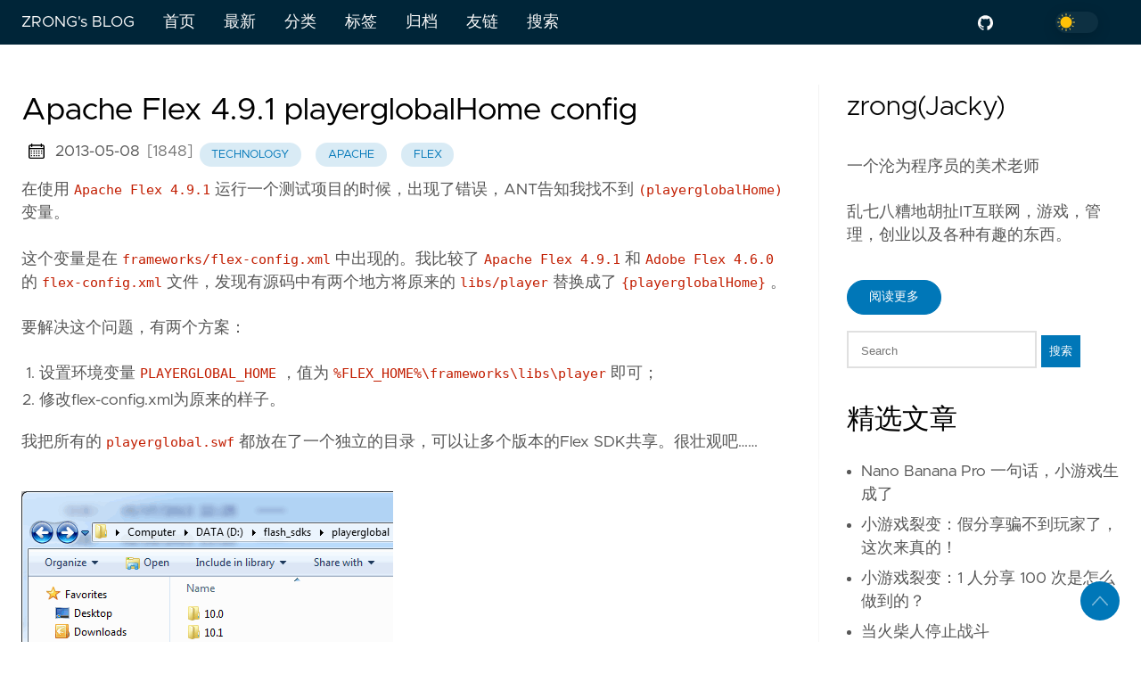

--- FILE ---
content_type: text/html; charset=utf-8
request_url: https://blog.zengrong.net/post/apache-flex-4-9-1-playerglobalhome-config/
body_size: 13941
content:

<!DOCTYPE html>
<html lang="zh-cn" data-figures="" class="page">
  <head>
<title>Apache Flex 4.9.1 playerglobalHome config | ZRONG&#39;s BLOG</title>
<meta charset="utf-8">
<meta name="generator" content="Hugo 0.128.2">
<meta name="viewport" content="width=device-width, initial-scale=1.0, maximum-scale=1.0, user-scalable=no">
<meta http-equiv="X-UA-Compatible" content="IE=edge">
<script async src="https://www.googletagmanager.com/gtag/js?id=UA-178999-6"></script>
<script>
  window.dataLayer = window.dataLayer || [];
  function gtag(){dataLayer.push(arguments);}
  gtag('js', new Date());
  gtag('config', 'UA-178999-6');
</script>
<script>
  var _hmt = _hmt || [];
  (function() {
    var hm = document.createElement("script");
    hm.src = "https://hm.baidu.com/hm.js?dbc80b637f684b05f8467bd3d1a67d1c";
    var s = document.getElementsByTagName("script")[0]; 
    s.parentNode.insertBefore(hm, s);
  })();
</script>
<meta property="og:locale" content="zh-cn" />

<meta property="og:type" content="article">
<meta name="Keywords" content="zrong,blog,管理,flash">
<meta name="description" content="在使用 Apache Flex 4.9.1 运行一个测试项目的时候，出现了错误，ANT告知我找不到 (playerglobalHome) 变量。 这个变量是在 frameworks/flex-config.xml 中出现的。我比较了 Apache Flex 4.9.1 和 Adobe Flex 4.6.0 …">
<meta name="twitter:card" content="summary" />
<meta name="twitter:creator" content="">
<meta name="twitter:title" content="Apache Flex 4.9.1 playerglobalHome config" />
<meta property="og:url" content="https://blog.zengrong.net/post/apache-flex-4-9-1-playerglobalhome-config/" />
<meta property="og:title" content="Apache Flex 4.9.1 playerglobalHome config" />
<meta property="og:description" content="在使用 Apache Flex 4.9.1 运行一个测试项目的时候，出现了错误，ANT告知我找不到 (playerglobalHome) 变量。 这个变量是在 frameworks/flex-config.xml 中出现的。我比较了 Apache Flex 4.9.1 和 Adobe Flex 4.6.0 …" />
<meta property="og:image" content="https://blog.zengrong.net/uploads/2013/05/playerglobalhome.png" />
<link rel="apple-touch-icon" sizes="180x180" href='https://blog.zengrong.net/icons/apple-touch-icon.png'>
<link rel="icon" type="image/png" sizes="32x32" href='https://blog.zengrong.net/icons/favicon-32x32.png'>
<link rel="manifest" href='https://blog.zengrong.net/icons/site.webmanifest'>
<link rel="mask-icon" href='https://blog.zengrong.net/safari-pinned-tab.svg' color="#002538">
<meta name="msapplication-TileColor" content="#002538">
<meta name="theme-color" content="#002538">

<link rel="canonical" href="https://blog.zengrong.net/post/apache-flex-4-9-1-playerglobalhome-config/">

    

    
    

    
    <link rel="preload" href="https://blog.zengrong.net/css/styles.ebefc656b18ac3c98ceb699e91587f01f1262ff1b497517dae878e3a0f5fff75ef3c7b5ec2b6c0ceca8a8b8fd1c69f739e8890282b45a00e89f3df4616f92526.css" integrity = "sha512-6&#43;/GVrGKw8mM62mekVh/AfEmL/G0l1F9roeOOg9f/3XvPHtewrbAzsqKi4/Rxp9znoiQKCtFoA6J899GFvklJg==" as="style" crossorigin="anonymous">
    <link rel="preload" href="https://blog.zengrong.net/js/bundle.js" as="script" integrity="" crossorigin="anonymous">

    
    <link rel="stylesheet" type="text/css" href="https://blog.zengrong.net/css/styles.ebefc656b18ac3c98ceb699e91587f01f1262ff1b497517dae878e3a0f5fff75ef3c7b5ec2b6c0ceca8a8b8fd1c69f739e8890282b45a00e89f3df4616f92526.css" integrity="sha512-6&#43;/GVrGKw8mM62mekVh/AfEmL/G0l1F9roeOOg9f/3XvPHtewrbAzsqKi4/Rxp9znoiQKCtFoA6J899GFvklJg==" crossorigin="anonymous">
    
  </head>
  
  
  
    
  
  <body data-code="7" data-lines="true" id="documentTop">

<header class="nav_header" >
  <nav class="nav">
    <a href='https://blog.zengrong.net/' class="nav_brand nav_item">
        ZRONG&#39;s BLOG
      <div class="nav_close">
        <div>
          <svg class="icon">
  <use xlink:href="#open-menu"></use>
</svg>
          <svg class="icon">
  <use xlink:href="#closeme"></use>
</svg>
        </div>
      </div>
    </a>
    <div class='nav_body nav_body_right'>
      
      
      
        

  <div class="nav_parent">
    <a href="https://zengrong.net" class="nav_item">首页 </a>
  </div>
  <div class="nav_parent">
    <a href="https://blog.zengrong.net/" class="nav_item">最新 </a>
  </div>
  <div class="nav_parent">
    <a href="https://blog.zengrong.net/category/" class="nav_item">分类 </a>
  </div>
  <div class="nav_parent">
    <a href="https://blog.zengrong.net/tag/" class="nav_item">标签 </a>
  </div>
  <div class="nav_parent">
    <a href="https://blog.zengrong.net/archive/" class="nav_item">归档 </a>
  </div>
  <div class="nav_parent">
    <a href="https://blog.zengrong.net/link/" class="nav_item">友链 </a>
  </div>
  <div class="nav_parent">
    <a href="https://blog.zengrong.net/search/" class="nav_item">搜索 </a>
  </div>
      
<div class='follow'>
  <a href="https://github.com/zrong">
    <svg class="icon">
  <use xlink:href="#github"></use>
</svg>
  </a>
  <a href="https://www.zhihu.com/people/zrong">
    <svg class="icon">
  <use xlink:href="#zhihu"></use>
</svg>
  </a>
<div class="color_mode">
  <input type="checkbox" class="color_choice" id="mode">
</div>

</div>

    </div>
  </nav>
</header>

    <main>
  
<div class="grid-inverse wrap content">
  <article class="post_content">
    <h1 class="post_title">Apache Flex 4.9.1 playerglobalHome config</h1><div class="post_meta">
  
    <svg class="icon">
  <use xlink:href="#calendar"></use>
</svg>
    <span class="post_date">
      2013-05-08</span>
  <span class="aid_postid">[1848]</span>
      <a href='https://blog.zengrong.net/category/technology' class="post_tag button button_translucent">technology
      </a>
      <a href='https://blog.zengrong.net/tag/apache' class="post_tag button button_translucent">apache
      </a>
      <a href='https://blog.zengrong.net/tag/flex' class="post_tag button button_translucent">flex
      </a>
</div>

    
    <aid-pageview class="post_meta" 
  uri="1848" 
  fmt-hit-num="%s 次阅读">
</aid-pageview>
    
    
    <p>在使用 <code>Apache Flex 4.9.1</code> 运行一个测试项目的时候，出现了错误，ANT告知我找不到 <code>(playerglobalHome)</code> 变量。</p>
<p>这个变量是在 <code>frameworks/flex-config.xml</code> 中出现的。我比较了 <code>Apache Flex 4.9.1</code> 和 <code>Adobe Flex 4.6.0</code> 的 <code>flex-config.xml</code> 文件，发现有源码中有两个地方将原来的 <code>libs/player</code> 替换成了 <code>{playerglobalHome}</code> 。</p>
<p>要解决这个问题，有两个方案：</p>
<ol>
<li>设置环境变量 <code>PLAYERGLOBAL_HOME</code> ，值为 <code>%FLEX_HOME%\frameworks\libs\player</code> 即可；</li>
<li>修改flex-config.xml为原来的样子。</li>
</ol>
<p>我把所有的 <code>playerglobal.swf</code> 都放在了一个独立的目录，可以让多个版本的Flex SDK共享。很壮观吧……</p>
<p><img src="/uploads/2013/05/playerglobalhome.png" alt="playerglobalhome"></p>
<p>参考文章：</p>
<ul>
<li><a href="http://mail-archives.apache.org/mod_mbox/incubator-flex-dev/201205.mbox/%3C66E38C42347D6446BF7FCB22C3D3878072C4B06A5B@ECCR06PUBLIC.exchange.local%3E">http://mail-archives.apache.org/mod_mbox/incubator-flex-dev/201205.mbox/%3C66E38C42347D6446BF7FCB22C3D3878072C4B06A5B@ECCR06PUBLIC.exchange.local%3E</a></li>
<li><a href="http://www.k-zone.cn/zblog/post/installer-apache-flex.html">配置Apache Flex SDK 4.9.0（包括：手动方式和自动方式）</a></li>
<li><a href="http://bugs.powerflasher.com/jira/browse/FDT-2877">Integrating Apache Flex 4.8.0 fails</a></li>
</ul>

    <div class="post_copyright">
    <ul>
        <li><strong>文章ID：</strong>1848</li>
        <li><strong>原文作者：</strong><a rel="author" href="https://blog.zengrong.net/">zrong</a></li>
        <li style="word-break:break-all"><strong>原文链接：</strong><a href="https://blog.zengrong.net/post/apache-flex-4-9-1-playerglobalhome-config/">https://blog.zengrong.net/post/apache-flex-4-9-1-playerglobalhome-config/</a></li>
        <li><strong>版权声明：</strong>本作品采用 <a rel="license" href="https://creativecommons.org/licenses/by-nc-sa/4.0/deed.zh">署名-非商业性使用-相同方式共享 4.0 国际 (CC BY-NC-SA 4.0)</a> 进行许可，非商业转载请注明出处（原文作者，原文链接），商业转载请联系作者获得授权。</li>
    </ul>
</div>
    
    
      


<aid-messageboard uri="1848" page-title="Apache Flex 4.9.1 playerglobalHome config"></aid-messageboard>

    
  </article>
<aside class="sidebar">
  <section class="sidebar_inner">
    
      <h2>zrong(Jacky)</h2>
      <div>
        <p>一个沦为程序员的美术老师</p>
        <p>乱七八糟地胡扯IT互联网，游戏，管理，创业以及各种有趣的东西。</p>
      </div>
      <a href='https://zengrong.net/about/' class="button mt-1" role="button">阅读更多</a>
    <form id="search" class="mt-4" action="//www.google.com/search" method="get" accept-charset="utf-8" target="_blank" _lpchecked="1">
  
  <input type="text" name="q" maxlength="20" placeholder="Search">
  <input type="hidden" name="sitesearch" value="https://blog.zengrong.net/">
  <button type="submit">搜索</button>
</form>
    <h2 class="mt-4">精选文章</h2>
    <ul>
      <li>
        <a href="https://blog.zengrong.net/post/nano-banana-pro-minigame/" class="nav-link">Nano Banana Pro 一句话，小游戏生成了</a>
      </li>
      <li>
        <a href="https://blog.zengrong.net/post/weixin-share-true/" class="nav-link">小游戏裂变：假分享骗不到玩家了，这次来真的！</a>
      </li>
      <li>
        <a href="https://blog.zengrong.net/post/minigame-auto-share/" class="nav-link">小游戏裂变：1 人分享 100 次是怎么做到的？</a>
      </li>
      <li>
        <a href="https://blog.zengrong.net/post/xiaoxiao-fought/" class="nav-link">当火柴人停止战斗</a>
      </li>
      <li>
        <a href="https://blog.zengrong.net/post/how-to-video-games-make-money-1/" class="nav-link">电子游戏是怎么挣钱的？史前时代</a>
      </li>
      <li>
        <a href="https://blog.zengrong.net/post/2024-guangzhou-douyin-microgame/" class="nav-link">游无界创未来：2024(广州)巨量引擎抖音小游戏行业峰会</a>
      </li>
      <li>
        <a href="https://blog.zengrong.net/post/game-setup-2d-or-3d/" class="nav-link">休闲游戏立项：2D还是3D</a>
      </li>
      <li>
        <a href="https://blog.zengrong.net/post/remove-unity-logo-in-minigame/" class="nav-link">去掉微信小游戏启动界面中 Unity Logo</a>
      </li>
    </ul>
    <h2 class="mt-4">最新文章</h2>
    <ul class="flex-column">
      <li>
        <a href="https://blog.zengrong.net/post/nano-banana-pro-minigame/" class="nav-link">Nano Banana Pro 一句话，小游戏生成了</a>
      </li>
      <li>
        <a href="https://blog.zengrong.net/post/weixin-share-true/" class="nav-link">小游戏裂变：假分享骗不到玩家了，这次来真的！</a>
      </li>
      <li>
        <a href="https://blog.zengrong.net/post/minigame-auto-share/" class="nav-link">小游戏裂变：1 人分享 100 次是怎么做到的？</a>
      </li>
      <li>
        <a href="https://blog.zengrong.net/post/xiaoxiao-fought/" class="nav-link">当火柴人停止战斗</a>
      </li>
      <li>
        <a href="https://blog.zengrong.net/post/how-to-video-games-make-money-1/" class="nav-link">电子游戏是怎么挣钱的？史前时代</a>
      </li>
      <li>
        <a href="https://blog.zengrong.net/post/2024-guangzhou-douyin-microgame/" class="nav-link">游无界创未来：2024(广州)巨量引擎抖音小游戏行业峰会</a>
      </li>
      <li>
        <a href="https://blog.zengrong.net/post/game-setup-2d-or-3d/" class="nav-link">休闲游戏立项：2D还是3D</a>
      </li>
      <li>
        <a href="https://blog.zengrong.net/post/remove-unity-logo-in-minigame/" class="nav-link">去掉微信小游戏启动界面中 Unity Logo</a>
      </li>
    </ul>
    <div>
      <h2 class="mt-4 taxonomy" id="category-section">分类</h2>
      <nav class="tags_nav">
        <a href='https://blog.zengrong.net/category/technology/' class="post_tag button button_translucent">
          TECHNOLOGY
          <span class="button_tally">564</span>
        </a>
        
        <a href='https://blog.zengrong.net/category/impressions/' class="post_tag button button_translucent">
          IMPRESSIONS
          <span class="button_tally">168</span>
        </a>
        
        <a href='https://blog.zengrong.net/category/others/' class="post_tag button button_translucent">
          OTHERS
          <span class="button_tally">85</span>
        </a>
        
        <a href='https://blog.zengrong.net/category/news/' class="post_tag button button_translucent">
          NEWS
          <span class="button_tally">63</span>
        </a>
        
        <a href='https://blog.zengrong.net/category/use/' class="post_tag button button_translucent">
          USE
          <span class="button_tally">60</span>
        </a>
        
        <a href='https://blog.zengrong.net/category/web/' class="post_tag button button_translucent">
          WEB
          <span class="button_tally">43</span>
        </a>
        
        <a href='https://blog.zengrong.net/category/tutorial/' class="post_tag button button_translucent">
          TUTORIAL
          <span class="button_tally">33</span>
        </a>
        
        <a href='https://blog.zengrong.net/category/design/' class="post_tag button button_translucent">
          DESIGN
          <span class="button_tally">5</span>
        </a>
        
        
      </nav>
    </div>
    <div>
      <h2 class="mt-4 taxonomy" id="tag-section">标签</h2>
      <nav class="tags_nav">
        <a href='https://blog.zengrong.net/tag/as3/' class="post_tag button button_translucent">
          AS3
          <span class="button_tally">94</span>
        </a>
        
        <a href='https://blog.zengrong.net/tag/air/' class="post_tag button button_translucent">
          AIR
          <span class="button_tally">80</span>
        </a>
        
        <a href='https://blog.zengrong.net/tag/python/' class="post_tag button button_translucent">
          PYTHON
          <span class="button_tally">73</span>
        </a>
        
        <a href='https://blog.zengrong.net/tag/flash/' class="post_tag button button_translucent">
          FLASH
          <span class="button_tally">66</span>
        </a>
        
        <a href='https://blog.zengrong.net/tag/flex/' class="post_tag button button_translucent">
          FLEX
          <span class="button_tally">64</span>
        </a>
        
        <a href='https://blog.zengrong.net/tag/linux/' class="post_tag button button_translucent">
          LINUX
          <span class="button_tally">63</span>
        </a>
        
        <a href='https://blog.zengrong.net/tag/reading/' class="post_tag button button_translucent">
          READING
          <span class="button_tally">59</span>
        </a>
        
        <a href='https://blog.zengrong.net/tag/gamenote/' class="post_tag button button_translucent">
          GAMENOTE
          <span class="button_tally">50</span>
        </a>
        
        <a href='https://blog.zengrong.net/tag/cocos2d-x/' class="post_tag button button_translucent">
          COCOS2D-X
          <span class="button_tally">48</span>
        </a>
        
        <a href='https://blog.zengrong.net/tag/flashplayer/' class="post_tag button button_translucent">
          FLASHPLAYER
          <span class="button_tally">43</span>
        </a>
        
        <a href='https://blog.zengrong.net/tag/actionscript/' class="post_tag button button_translucent">
          ACTIONSCRIPT
          <span class="button_tally">42</span>
        </a>
        
        <a href='https://blog.zengrong.net/tag/cpp/' class="post_tag button button_translucent">
          CPP
          <span class="button_tally">38</span>
        </a>
        
        <a href='https://blog.zengrong.net/tag/management/' class="post_tag button button_translucent">
          MANAGEMENT
          <span class="button_tally">37</span>
        </a>
        
        <a href='https://blog.zengrong.net/tag/android/' class="post_tag button button_translucent">
          ANDROID
          <span class="button_tally">35</span>
        </a>
        
        <a href='https://blog.zengrong.net/tag/study/' class="post_tag button button_translucent">
          STUDY
          <span class="button_tally">35</span>
        </a>
        
        <a href='https://blog.zengrong.net/tag/game/' class="post_tag button button_translucent">
          GAME
          <span class="button_tally">28</span>
        </a>
        
        <a href='https://blog.zengrong.net/tag/fromto/' class="post_tag button button_translucent">
          FROMTO
          <span class="button_tally">27</span>
        </a>
        
        <a href='https://blog.zengrong.net/tag/sagiteam/' class="post_tag button button_translucent">
          SAGITEAM
          <span class="button_tally">27</span>
        </a>
        
        <a href='https://blog.zengrong.net/tag/adobe/' class="post_tag button button_translucent">
          ADOBE
          <span class="button_tally">26</span>
        </a>
        
        <a href='https://blog.zengrong.net/tag/lua/' class="post_tag button button_translucent">
          LUA
          <span class="button_tally">26</span>
        </a>
        
        <a href='https://blog.zengrong.net/tag/readingnote/' class="post_tag button button_translucent">
          READINGNOTE
          <span class="button_tally">26</span>
        </a>
        
        <a href='https://blog.zengrong.net/tag/server/' class="post_tag button button_translucent">
          SERVER
          <span class="button_tally">26</span>
        </a>
        
        <a href='https://blog.zengrong.net/tag/wordpress/' class="post_tag button button_translucent">
          WORDPRESS
          <span class="button_tally">24</span>
        </a>
        
        <a href='https://blog.zengrong.net/tag/flashbuilder/' class="post_tag button button_translucent">
          FLASHBUILDER
          <span class="button_tally">23</span>
        </a>
        
        <a href='https://blog.zengrong.net/tag/flask/' class="post_tag button button_translucent">
          FLASK
          <span class="button_tally">22</span>
        </a>
        
        <a href='https://blog.zengrong.net/tag/git/' class="post_tag button button_translucent">
          GIT
          <span class="button_tally">22</span>
        </a>
        
        <a href='https://blog.zengrong.net/tag/fms/' class="post_tag button button_translucent">
          FMS
          <span class="button_tally">21</span>
        </a>
        
        <a href='https://blog.zengrong.net/tag/ios/' class="post_tag button button_translucent">
          IOS
          <span class="button_tally">20</span>
        </a>
        
        <a href='https://blog.zengrong.net/tag/cygwin/' class="post_tag button button_translucent">
          CYGWIN
          <span class="button_tally">18</span>
        </a>
        
        <a href='https://blog.zengrong.net/tag/java/' class="post_tag button button_translucent">
          JAVA
          <span class="button_tally">18</span>
        </a>
        
        <a href='https://blog.zengrong.net/tag/spritesheet/' class="post_tag button button_translucent">
          SPRITESHEET
          <span class="button_tally">18</span>
        </a>
        
        <a href='https://blog.zengrong.net/tag/bitmapdata/' class="post_tag button button_translucent">
          BITMAPDATA
          <span class="button_tally">17</span>
        </a>
        
        <a href='https://blog.zengrong.net/tag/life/' class="post_tag button button_translucent">
          LIFE
          <span class="button_tally">17</span>
        </a>
        
        <a href='https://blog.zengrong.net/tag/software/' class="post_tag button button_translucent">
          SOFTWARE
          <span class="button_tally">17</span>
        </a>
        
        <a href='https://blog.zengrong.net/tag/vim/' class="post_tag button button_translucent">
          VIM
          <span class="button_tally">17</span>
        </a>
        
        <a href='https://blog.zengrong.net/tag/google/' class="post_tag button button_translucent">
          GOOGLE
          <span class="button_tally">16</span>
        </a>
        
        <a href='https://blog.zengrong.net/tag/php/' class="post_tag button button_translucent">
          PHP
          <span class="button_tally">15</span>
        </a>
        
        <a href='https://blog.zengrong.net/tag/ubuntu/' class="post_tag button button_translucent">
          UBUNTU
          <span class="button_tally">15</span>
        </a>
        
        <a href='https://blog.zengrong.net/tag/choice/' class="post_tag button button_translucent">
          CHOICE
          <span class="button_tally">14</span>
        </a>
        
        <a href='https://blog.zengrong.net/tag/mobile/' class="post_tag button button_translucent">
          MOBILE
          <span class="button_tally">14</span>
        </a>
        
        
        <br>
        <div class="post_tags_toggle button">所有标签</div>
        <div class="post_tags">
          <div class="tags_list">
            
            <a href='https://blog.zengrong.net/tag/3d/' class=" post_tag button button_translucent" data-position=11>3D<span class="button_tally">11</span>
            </a>
            
            
            <a href='https://blog.zengrong.net/tag/aac/' class=" post_tag button button_translucent" data-position=1>AAC<span class="button_tally">1</span>
            </a>
            
            
            <a href='https://blog.zengrong.net/tag/actionscript/' class=" post_tag button button_translucent" data-position=42>ACTIONSCRIPT<span class="button_tally">42</span>
            </a>
            
            
            <a href='https://blog.zengrong.net/tag/ad/' class=" post_tag button button_translucent" data-position=11>AD<span class="button_tally">11</span>
            </a>
            
            
            <a href='https://blog.zengrong.net/tag/adobe/' class=" post_tag button button_translucent" data-position=26>ADOBE<span class="button_tally">26</span>
            </a>
            
            
            <a href='https://blog.zengrong.net/tag/adobebug/' class=" post_tag button button_translucent" data-position=7>ADOBEBUG<span class="button_tally">7</span>
            </a>
            
            
            <a href='https://blog.zengrong.net/tag/adsl/' class=" post_tag button button_translucent" data-position=1>ADSL<span class="button_tally">1</span>
            </a>
            
            
            <a href='https://blog.zengrong.net/tag/ai/' class=" post_tag button button_translucent" data-position=6>AI<span class="button_tally">6</span>
            </a>
            
            
            <a href='https://blog.zengrong.net/tag/aicourse/' class=" post_tag button button_translucent" data-position=1>AICOURSE<span class="button_tally">1</span>
            </a>
            
            
            <a href='https://blog.zengrong.net/tag/air/' class=" post_tag button button_translucent" data-position=80>AIR<span class="button_tally">80</span>
            </a>
            
            
            <a href='https://blog.zengrong.net/tag/amd/' class=" post_tag button button_translucent" data-position=1>AMD<span class="button_tally">1</span>
            </a>
            
            
            <a href='https://blog.zengrong.net/tag/android/' class=" post_tag button button_translucent" data-position=35>ANDROID<span class="button_tally">35</span>
            </a>
            
            
            <a href='https://blog.zengrong.net/tag/ane/' class=" post_tag button button_translucent" data-position=12>ANE<span class="button_tally">12</span>
            </a>
            
            
            <a href='https://blog.zengrong.net/tag/ant/' class=" post_tag button button_translucent" data-position=6>ANT<span class="button_tally">6</span>
            </a>
            
            
            <a href='https://blog.zengrong.net/tag/antivirus/' class=" post_tag button button_translucent" data-position=1>ANTIVIRUS<span class="button_tally">1</span>
            </a>
            
            
            <a href='https://blog.zengrong.net/tag/apache/' class=" post_tag button button_translucent" data-position=7>APACHE<span class="button_tally">7</span>
            </a>
            
            
            <a href='https://blog.zengrong.net/tag/api/' class=" post_tag button button_translucent" data-position=1>API<span class="button_tally">1</span>
            </a>
            
            
            <a href='https://blog.zengrong.net/tag/arch/' class=" post_tag button button_translucent" data-position=1>ARCH<span class="button_tally">1</span>
            </a>
            
            
            <a href='https://blog.zengrong.net/tag/as2/' class=" post_tag button button_translucent" data-position=6>AS2<span class="button_tally">6</span>
            </a>
            
            
            <a href='https://blog.zengrong.net/tag/as3/' class=" post_tag button button_translucent" data-position=94>AS3<span class="button_tally">94</span>
            </a>
            
            
            <a href='https://blog.zengrong.net/tag/asdoc/' class=" post_tag button button_translucent" data-position=3>ASDOC<span class="button_tally">3</span>
            </a>
            
            
            <a href='https://blog.zengrong.net/tag/asp/' class=" post_tag button button_translucent" data-position=1>ASP<span class="button_tally">1</span>
            </a>
            
            
            <a href='https://blog.zengrong.net/tag/aspnet/' class=" post_tag button button_translucent" data-position=4>ASPNET<span class="button_tally">4</span>
            </a>
            
            
            <a href='https://blog.zengrong.net/tag/attribution/' class=" post_tag button button_translucent" data-position=5>ATTRIBUTION<span class="button_tally">5</span>
            </a>
            
            
            <a href='https://blog.zengrong.net/tag/authorware/' class=" post_tag button button_translucent" data-position=1>AUTHORWARE<span class="button_tally">1</span>
            </a>
            
            
            <a href='https://blog.zengrong.net/tag/bash/' class=" post_tag button button_translucent" data-position=13>BASH<span class="button_tally">13</span>
            </a>
            
            
            <a href='https://blog.zengrong.net/tag/bbpress/' class=" post_tag button button_translucent" data-position=1>BBPRESS<span class="button_tally">1</span>
            </a>
            
            
            <a href='https://blog.zengrong.net/tag/benq/' class=" post_tag button button_translucent" data-position=1>BENQ<span class="button_tally">1</span>
            </a>
            
            
            <a href='https://blog.zengrong.net/tag/bi/' class=" post_tag button button_translucent" data-position=3>BI<span class="button_tally">3</span>
            </a>
            
            
            <a href='https://blog.zengrong.net/tag/bitandbyte/' class=" post_tag button button_translucent" data-position=1>BITANDBYTE<span class="button_tally">1</span>
            </a>
            
            
            <a href='https://blog.zengrong.net/tag/bitmapdata/' class=" post_tag button button_translucent" data-position=17>BITMAPDATA<span class="button_tally">17</span>
            </a>
            
            
            <a href='https://blog.zengrong.net/tag/bluetooth/' class=" post_tag button button_translucent" data-position=2>BLUETOOTH<span class="button_tally">2</span>
            </a>
            
            
            <a href='https://blog.zengrong.net/tag/book/' class=" post_tag button button_translucent" data-position=4>BOOK<span class="button_tally">4</span>
            </a>
            
            
            <a href='https://blog.zengrong.net/tag/box2d/' class=" post_tag button button_translucent" data-position=1>BOX2D<span class="button_tally">1</span>
            </a>
            
            
            <a href='https://blog.zengrong.net/tag/browser/' class=" post_tag button button_translucent" data-position=3>BROWSER<span class="button_tally">3</span>
            </a>
            
            
            <a href='https://blog.zengrong.net/tag/build-bi/' class=" post_tag button button_translucent" data-position=3>BUILD-BI<span class="button_tally">3</span>
            </a>
            
            
            <a href='https://blog.zengrong.net/tag/byewindows/' class=" post_tag button button_translucent" data-position=6>BYEWINDOWS<span class="button_tally">6</span>
            </a>
            
            
            <a href='https://blog.zengrong.net/tag/c/' class=" post_tag button button_translucent" data-position=5>C<span class="button_tally">5</span>
            </a>
            
            
            <a href='https://blog.zengrong.net/tag/camera/' class=" post_tag button button_translucent" data-position=3>CAMERA<span class="button_tally">3</span>
            </a>
            
            
            <a href='https://blog.zengrong.net/tag/capture/' class=" post_tag button button_translucent" data-position=2>CAPTURE<span class="button_tally">2</span>
            </a>
            
            
            <a href='https://blog.zengrong.net/tag/centos/' class=" post_tag button button_translucent" data-position=7>CENTOS<span class="button_tally">7</span>
            </a>
            
            
            <a href='https://blog.zengrong.net/tag/character-set/' class=" post_tag button button_translucent" data-position=1>CHARACTER-SET<span class="button_tally">1</span>
            </a>
            
            
            <a href='https://blog.zengrong.net/tag/chatgpt/' class=" post_tag button button_translucent" data-position=2>CHATGPT<span class="button_tally">2</span>
            </a>
            
            
            <a href='https://blog.zengrong.net/tag/chinajoy/' class=" post_tag button button_translucent" data-position=5>CHINAJOY<span class="button_tally">5</span>
            </a>
            
            
            <a href='https://blog.zengrong.net/tag/choice/' class=" post_tag button button_translucent" data-position=14>CHOICE<span class="button_tally">14</span>
            </a>
            
            
            <a href='https://blog.zengrong.net/tag/chongrenxindu/' class=" post_tag button button_translucent" data-position=2>CHONGRENXINDU<span class="button_tally">2</span>
            </a>
            
            
            <a href='https://blog.zengrong.net/tag/chrome/' class=" post_tag button button_translucent" data-position=1>CHROME<span class="button_tally">1</span>
            </a>
            
            
            <a href='https://blog.zengrong.net/tag/class/' class=" post_tag button button_translucent" data-position=2>CLASS<span class="button_tally">2</span>
            </a>
            
            
            <a href='https://blog.zengrong.net/tag/cms/' class=" post_tag button button_translucent" data-position=10>CMS<span class="button_tally">10</span>
            </a>
            
            
            <a href='https://blog.zengrong.net/tag/cocos2d-x/' class=" post_tag button button_translucent" data-position=48>COCOS2D-X<span class="button_tally">48</span>
            </a>
            
            
            <a href='https://blog.zengrong.net/tag/codec/' class=" post_tag button button_translucent" data-position=1>CODEC<span class="button_tally">1</span>
            </a>
            
            
            <a href='https://blog.zengrong.net/tag/collection/' class=" post_tag button button_translucent" data-position=2>COLLECTION<span class="button_tally">2</span>
            </a>
            
            
            <a href='https://blog.zengrong.net/tag/color/' class=" post_tag button button_translucent" data-position=3>COLOR<span class="button_tally">3</span>
            </a>
            
            
            <a href='https://blog.zengrong.net/tag/component/' class=" post_tag button button_translucent" data-position=3>COMPONENT<span class="button_tally">3</span>
            </a>
            
            
            <a href='https://blog.zengrong.net/tag/computational-advertising/' class=" post_tag button button_translucent" data-position=3>COMPUTATIONAL-ADVERTISING<span class="button_tally">3</span>
            </a>
            
            
            <a href='https://blog.zengrong.net/tag/conference/' class=" post_tag button button_translucent" data-position=5>CONFERENCE<span class="button_tally">5</span>
            </a>
            
            
            <a href='https://blog.zengrong.net/tag/cookbook/' class=" post_tag button button_translucent" data-position=6>COOKBOOK<span class="button_tally">6</span>
            </a>
            
            
            <a href='https://blog.zengrong.net/tag/coolplayer/' class=" post_tag button button_translucent" data-position=1>COOLPLAYER<span class="button_tally">1</span>
            </a>
            
            
            <a href='https://blog.zengrong.net/tag/covod-19/' class=" post_tag button button_translucent" data-position=7>COVOD-19<span class="button_tally">7</span>
            </a>
            
            
            <a href='https://blog.zengrong.net/tag/cpp/' class=" post_tag button button_translucent" data-position=38>CPP<span class="button_tally">38</span>
            </a>
            
            
            <a href='https://blog.zengrong.net/tag/css/' class=" post_tag button button_translucent" data-position=7>CSS<span class="button_tally">7</span>
            </a>
            
            
            <a href='https://blog.zengrong.net/tag/cygwin/' class=" post_tag button button_translucent" data-position=18>CYGWIN<span class="button_tally">18</span>
            </a>
            
            
            <a href='https://blog.zengrong.net/tag/datagrid/' class=" post_tag button button_translucent" data-position=4>DATAGRID<span class="button_tally">4</span>
            </a>
            
            
            <a href='https://blog.zengrong.net/tag/debug/' class=" post_tag button button_translucent" data-position=2>DEBUG<span class="button_tally">2</span>
            </a>
            
            
            <a href='https://blog.zengrong.net/tag/degrafa/' class=" post_tag button button_translucent" data-position=2>DEGRAFA<span class="button_tally">2</span>
            </a>
            
            
            <a href='https://blog.zengrong.net/tag/design-pattern/' class=" post_tag button button_translucent" data-position=5>DESIGN-PATTERN<span class="button_tally">5</span>
            </a>
            
            
            <a href='https://blog.zengrong.net/tag/develop/' class=" post_tag button button_translucent" data-position=5>DEVELOP<span class="button_tally">5</span>
            </a>
            
            
            <a href='https://blog.zengrong.net/tag/devops/' class=" post_tag button button_translucent" data-position=2>DEVOPS<span class="button_tally">2</span>
            </a>
            
            
            <a href='https://blog.zengrong.net/tag/director/' class=" post_tag button button_translucent" data-position=3>DIRECTOR<span class="button_tally">3</span>
            </a>
            
            
            <a href='https://blog.zengrong.net/tag/display-objects/' class=" post_tag button button_translucent" data-position=1>DISPLAY-OBJECTS<span class="button_tally">1</span>
            </a>
            
            
            <a href='https://blog.zengrong.net/tag/docker/' class=" post_tag button button_translucent" data-position=1>DOCKER<span class="button_tally">1</span>
            </a>
            
            
            <a href='https://blog.zengrong.net/tag/dragonbones/' class=" post_tag button button_translucent" data-position=8>DRAGONBONES<span class="button_tally">8</span>
            </a>
            
            
            <a href='https://blog.zengrong.net/tag/ds/' class=" post_tag button button_translucent" data-position=2>DS<span class="button_tally">2</span>
            </a>
            
            
            <a href='https://blog.zengrong.net/tag/eclipse/' class=" post_tag button button_translucent" data-position=5>ECLIPSE<span class="button_tally">5</span>
            </a>
            
            
            <a href='https://blog.zengrong.net/tag/editgrid/' class=" post_tag button button_translucent" data-position=1>EDITGRID<span class="button_tally">1</span>
            </a>
            
            
            <a href='https://blog.zengrong.net/tag/egret/' class=" post_tag button button_translucent" data-position=2>EGRET<span class="button_tally">2</span>
            </a>
            
            
            <a href='https://blog.zengrong.net/tag/embed/' class=" post_tag button button_translucent" data-position=1>EMBED<span class="button_tally">1</span>
            </a>
            
            
            <a href='https://blog.zengrong.net/tag/emotion/' class=" post_tag button button_translucent" data-position=3>EMOTION<span class="button_tally">3</span>
            </a>
            
            
            <a href='https://blog.zengrong.net/tag/encrypt/' class=" post_tag button button_translucent" data-position=2>ENCRYPT<span class="button_tally">2</span>
            </a>
            
            
            <a href='https://blog.zengrong.net/tag/engine/' class=" post_tag button button_translucent" data-position=1>ENGINE<span class="button_tally">1</span>
            </a>
            
            
            <a href='https://blog.zengrong.net/tag/english/' class=" post_tag button button_translucent" data-position=2>ENGLISH<span class="button_tally">2</span>
            </a>
            
            
            <a href='https://blog.zengrong.net/tag/entrepreneurship/' class=" post_tag button button_translucent" data-position=5>ENTREPRENEURSHIP<span class="button_tally">5</span>
            </a>
            
            
            <a href='https://blog.zengrong.net/tag/eval/' class=" post_tag button button_translucent" data-position=1>EVAL<span class="button_tally">1</span>
            </a>
            
            
            <a href='https://blog.zengrong.net/tag/excel/' class=" post_tag button button_translucent" data-position=5>EXCEL<span class="button_tally">5</span>
            </a>
            
            
            <a href='https://blog.zengrong.net/tag/exif/' class=" post_tag button button_translucent" data-position=1>EXIF<span class="button_tally">1</span>
            </a>
            
            
            <a href='https://blog.zengrong.net/tag/fcs/' class=" post_tag button button_translucent" data-position=5>FCS<span class="button_tally">5</span>
            </a>
            
            
            <a href='https://blog.zengrong.net/tag/feynmantech/' class=" post_tag button button_translucent" data-position=5>FEYNMANTECH<span class="button_tally">5</span>
            </a>
            
            
            <a href='https://blog.zengrong.net/tag/ffmpeg/' class=" post_tag button button_translucent" data-position=1>FFMPEG<span class="button_tally">1</span>
            </a>
            
            
            <a href='https://blog.zengrong.net/tag/film/' class=" post_tag button button_translucent" data-position=1>FILM<span class="button_tally">1</span>
            </a>
            
            
            <a href='https://blog.zengrong.net/tag/filter/' class=" post_tag button button_translucent" data-position=3>FILTER<span class="button_tally">3</span>
            </a>
            
            
            <a href='https://blog.zengrong.net/tag/firebase/' class=" post_tag button button_translucent" data-position=1>FIREBASE<span class="button_tally">1</span>
            </a>
            
            
            <a href='https://blog.zengrong.net/tag/firefox/' class=" post_tag button button_translucent" data-position=4>FIREFOX<span class="button_tally">4</span>
            </a>
            
            
            <a href='https://blog.zengrong.net/tag/flash/' class=" post_tag button button_translucent" data-position=66>FLASH<span class="button_tally">66</span>
            </a>
            
            
            <a href='https://blog.zengrong.net/tag/flash-remoting/' class=" post_tag button button_translucent" data-position=2>FLASH-REMOTING<span class="button_tally">2</span>
            </a>
            
            
            <a href='https://blog.zengrong.net/tag/flashbuilder/' class=" post_tag button button_translucent" data-position=23>FLASHBUILDER<span class="button_tally">23</span>
            </a>
            
            
            <a href='https://blog.zengrong.net/tag/flashdevelop/' class=" post_tag button button_translucent" data-position=3>FLASHDEVELOP<span class="button_tally">3</span>
            </a>
            
            
            <a href='https://blog.zengrong.net/tag/flashplayer/' class=" post_tag button button_translucent" data-position=43>FLASHPLAYER<span class="button_tally">43</span>
            </a>
            
            
            <a href='https://blog.zengrong.net/tag/flask/' class=" post_tag button button_translucent" data-position=22>FLASK<span class="button_tally">22</span>
            </a>
            
            
            <a href='https://blog.zengrong.net/tag/flex/' class=" post_tag button button_translucent" data-position=64>FLEX<span class="button_tally">64</span>
            </a>
            
            
            <a href='https://blog.zengrong.net/tag/flexbuilder/' class=" post_tag button button_translucent" data-position=5>FLEXBUILDER<span class="button_tally">5</span>
            </a>
            
            
            <a href='https://blog.zengrong.net/tag/flv/' class=" post_tag button button_translucent" data-position=4>FLV<span class="button_tally">4</span>
            </a>
            
            
            <a href='https://blog.zengrong.net/tag/fms/' class=" post_tag button button_translucent" data-position=21>FMS<span class="button_tally">21</span>
            </a>
            
            
            <a href='https://blog.zengrong.net/tag/font/' class=" post_tag button button_translucent" data-position=3>FONT<span class="button_tally">3</span>
            </a>
            
            
            <a href='https://blog.zengrong.net/tag/framework/' class=" post_tag button button_translucent" data-position=8>FRAMEWORK<span class="button_tally">8</span>
            </a>
            
            
            <a href='https://blog.zengrong.net/tag/freeware/' class=" post_tag button button_translucent" data-position=9>FREEWARE<span class="button_tally">9</span>
            </a>
            
            
            <a href='https://blog.zengrong.net/tag/fromto/' class=" post_tag button button_translucent" data-position=27>FROMTO<span class="button_tally">27</span>
            </a>
            
            
            <a href='https://blog.zengrong.net/tag/fte/' class=" post_tag button button_translucent" data-position=4>FTE<span class="button_tally">4</span>
            </a>
            
            
            <a href='https://blog.zengrong.net/tag/ftp/' class=" post_tag button button_translucent" data-position=3>FTP<span class="button_tally">3</span>
            </a>
            
            
            <a href='https://blog.zengrong.net/tag/fxg/' class=" post_tag button button_translucent" data-position=2>FXG<span class="button_tally">2</span>
            </a>
            
            
            <a href='https://blog.zengrong.net/tag/game/' class=" post_tag button button_translucent" data-position=28>GAME<span class="button_tally">28</span>
            </a>
            
            
            <a href='https://blog.zengrong.net/tag/gamenote/' class=" post_tag button button_translucent" data-position=50>GAMENOTE<span class="button_tally">50</span>
            </a>
            
            
            <a href='https://blog.zengrong.net/tag/gcc/' class=" post_tag button button_translucent" data-position=2>GCC<span class="button_tally">2</span>
            </a>
            
            
            <a href='https://blog.zengrong.net/tag/general/' class=" post_tag button button_translucent" data-position=6>GENERAL<span class="button_tally">6</span>
            </a>
            
            
            <a href='https://blog.zengrong.net/tag/generator/' class=" post_tag button button_translucent" data-position=1>GENERATOR<span class="button_tally">1</span>
            </a>
            
            
            <a href='https://blog.zengrong.net/tag/gin/' class=" post_tag button button_translucent" data-position=7>GIN<span class="button_tally">7</span>
            </a>
            
            
            <a href='https://blog.zengrong.net/tag/git/' class=" post_tag button button_translucent" data-position=22>GIT<span class="button_tally">22</span>
            </a>
            
            
            <a href='https://blog.zengrong.net/tag/gmail/' class=" post_tag button button_translucent" data-position=1>GMAIL<span class="button_tally">1</span>
            </a>
            
            
            <a href='https://blog.zengrong.net/tag/godaddy/' class=" post_tag button button_translucent" data-position=1>GODADDY<span class="button_tally">1</span>
            </a>
            
            
            <a href='https://blog.zengrong.net/tag/golang/' class=" post_tag button button_translucent" data-position=8>GOLANG<span class="button_tally">8</span>
            </a>
            
            
            <a href='https://blog.zengrong.net/tag/google/' class=" post_tag button button_translucent" data-position=16>GOOGLE<span class="button_tally">16</span>
            </a>
            
            
            <a href='https://blog.zengrong.net/tag/gprs/' class=" post_tag button button_translucent" data-position=1>GPRS<span class="button_tally">1</span>
            </a>
            
            
            <a href='https://blog.zengrong.net/tag/graphic/' class=" post_tag button button_translucent" data-position=3>GRAPHIC<span class="button_tally">3</span>
            </a>
            
            
            <a href='https://blog.zengrong.net/tag/graphviz/' class=" post_tag button button_translucent" data-position=3>GRAPHVIZ<span class="button_tally">3</span>
            </a>
            
            
            <a href='https://blog.zengrong.net/tag/gtd/' class=" post_tag button button_translucent" data-position=1>GTD<span class="button_tally">1</span>
            </a>
            
            
            <a href='https://blog.zengrong.net/tag/gui/' class=" post_tag button button_translucent" data-position=3>GUI<span class="button_tally">3</span>
            </a>
            
            
            <a href='https://blog.zengrong.net/tag/h264/' class=" post_tag button button_translucent" data-position=6>H264<span class="button_tally">6</span>
            </a>
            
            
            <a href='https://blog.zengrong.net/tag/hardware/' class=" post_tag button button_translucent" data-position=7>HARDWARE<span class="button_tally">7</span>
            </a>
            
            
            <a href='https://blog.zengrong.net/tag/hexo/' class=" post_tag button button_translucent" data-position=4>HEXO<span class="button_tally">4</span>
            </a>
            
            
            <a href='https://blog.zengrong.net/tag/host/' class=" post_tag button button_translucent" data-position=3>HOST<span class="button_tally">3</span>
            </a>
            
            
            <a href='https://blog.zengrong.net/tag/house/' class=" post_tag button button_translucent" data-position=1>HOUSE<span class="button_tally">1</span>
            </a>
            
            
            <a href='https://blog.zengrong.net/tag/howto/' class=" post_tag button button_translucent" data-position=11>HOWTO<span class="button_tally">11</span>
            </a>
            
            
            <a href='https://blog.zengrong.net/tag/hp/' class=" post_tag button button_translucent" data-position=1>HP<span class="button_tally">1</span>
            </a>
            
            
            <a href='https://blog.zengrong.net/tag/html/' class=" post_tag button button_translucent" data-position=7>HTML<span class="button_tally">7</span>
            </a>
            
            
            <a href='https://blog.zengrong.net/tag/html5/' class=" post_tag button button_translucent" data-position=9>HTML5<span class="button_tally">9</span>
            </a>
            
            
            <a href='https://blog.zengrong.net/tag/http/' class=" post_tag button button_translucent" data-position=12>HTTP<span class="button_tally">12</span>
            </a>
            
            
            <a href='https://blog.zengrong.net/tag/hugo/' class=" post_tag button button_translucent" data-position=1>HUGO<span class="button_tally">1</span>
            </a>
            
            
            <a href='https://blog.zengrong.net/tag/i18n/' class=" post_tag button button_translucent" data-position=1>I18N<span class="button_tally">1</span>
            </a>
            
            
            <a href='https://blog.zengrong.net/tag/ie/' class=" post_tag button button_translucent" data-position=2>IE<span class="button_tally">2</span>
            </a>
            
            
            <a href='https://blog.zengrong.net/tag/image/' class=" post_tag button button_translucent" data-position=1>IMAGE<span class="button_tally">1</span>
            </a>
            
            
            <a href='https://blog.zengrong.net/tag/ime/' class=" post_tag button button_translucent" data-position=5>IME<span class="button_tally">5</span>
            </a>
            
            
            <a href='https://blog.zengrong.net/tag/ios/' class=" post_tag button button_translucent" data-position=20>IOS<span class="button_tally">20</span>
            </a>
            
            
            <a href='https://blog.zengrong.net/tag/iot/' class=" post_tag button button_translucent" data-position=1>IOT<span class="button_tally">1</span>
            </a>
            
            
            <a href='https://blog.zengrong.net/tag/jacky-cheung/' class=" post_tag button button_translucent" data-position=1>JACKY-CHEUNG<span class="button_tally">1</span>
            </a>
            
            
            <a href='https://blog.zengrong.net/tag/java/' class=" post_tag button button_translucent" data-position=18>JAVA<span class="button_tally">18</span>
            </a>
            
            
            <a href='https://blog.zengrong.net/tag/javascript/' class=" post_tag button button_translucent" data-position=13>JAVASCRIPT<span class="button_tally">13</span>
            </a>
            
            
            <a href='https://blog.zengrong.net/tag/job/' class=" post_tag button button_translucent" data-position=1>JOB<span class="button_tally">1</span>
            </a>
            
            
            <a href='https://blog.zengrong.net/tag/joomla/' class=" post_tag button button_translucent" data-position=5>JOOMLA<span class="button_tally">5</span>
            </a>
            
            
            <a href='https://blog.zengrong.net/tag/joplin/' class=" post_tag button button_translucent" data-position=4>JOPLIN<span class="button_tally">4</span>
            </a>
            
            
            <a href='https://blog.zengrong.net/tag/journey/' class=" post_tag button button_translucent" data-position=12>JOURNEY<span class="button_tally">12</span>
            </a>
            
            
            <a href='https://blog.zengrong.net/tag/jquery/' class=" post_tag button button_translucent" data-position=1>JQUERY<span class="button_tally">1</span>
            </a>
            
            
            <a href='https://blog.zengrong.net/tag/json/' class=" post_tag button button_translucent" data-position=2>JSON<span class="button_tally">2</span>
            </a>
            
            
            <a href='https://blog.zengrong.net/tag/layout/' class=" post_tag button button_translucent" data-position=4>LAYOUT<span class="button_tally">4</span>
            </a>
            
            
            <a href='https://blog.zengrong.net/tag/lecture/' class=" post_tag button button_translucent" data-position=1>LECTURE<span class="button_tally">1</span>
            </a>
            
            
            <a href='https://blog.zengrong.net/tag/library/' class=" post_tag button button_translucent" data-position=6>LIBRARY<span class="button_tally">6</span>
            </a>
            
            
            <a href='https://blog.zengrong.net/tag/life/' class=" post_tag button button_translucent" data-position=17>LIFE<span class="button_tally">17</span>
            </a>
            
            
            <a href='https://blog.zengrong.net/tag/lighttpd/' class=" post_tag button button_translucent" data-position=2>LIGHTTPD<span class="button_tally">2</span>
            </a>
            
            
            <a href='https://blog.zengrong.net/tag/linux/' class=" post_tag button button_translucent" data-position=63>LINUX<span class="button_tally">63</span>
            </a>
            
            
            <a href='https://blog.zengrong.net/tag/lisp/' class=" post_tag button button_translucent" data-position=1>LISP<span class="button_tally">1</span>
            </a>
            
            
            <a href='https://blog.zengrong.net/tag/list/' class=" post_tag button button_translucent" data-position=1>LIST<span class="button_tally">1</span>
            </a>
            
            
            <a href='https://blog.zengrong.net/tag/little-group-effect/' class=" post_tag button button_translucent" data-position=4>LITTLE-GROUP-EFFECT<span class="button_tally">4</span>
            </a>
            
            
            <a href='https://blog.zengrong.net/tag/live/' class=" post_tag button button_translucent" data-position=10>LIVE<span class="button_tally">10</span>
            </a>
            
            
            <a href='https://blog.zengrong.net/tag/loader/' class=" post_tag button button_translucent" data-position=3>LOADER<span class="button_tally">3</span>
            </a>
            
            
            <a href='https://blog.zengrong.net/tag/logging/' class=" post_tag button button_translucent" data-position=6>LOGGING<span class="button_tally">6</span>
            </a>
            
            
            <a href='https://blog.zengrong.net/tag/lua/' class=" post_tag button button_translucent" data-position=26>LUA<span class="button_tally">26</span>
            </a>
            
            
            <a href='https://blog.zengrong.net/tag/mac/' class=" post_tag button button_translucent" data-position=1>MAC<span class="button_tally">1</span>
            </a>
            
            
            <a href='https://blog.zengrong.net/tag/macos/' class=" post_tag button button_translucent" data-position=2>MACOS<span class="button_tally">2</span>
            </a>
            
            
            <a href='https://blog.zengrong.net/tag/mambo/' class=" post_tag button button_translucent" data-position=5>MAMBO<span class="button_tally">5</span>
            </a>
            
            
            <a href='https://blog.zengrong.net/tag/management/' class=" post_tag button button_translucent" data-position=37>MANAGEMENT<span class="button_tally">37</span>
            </a>
            
            
            <a href='https://blog.zengrong.net/tag/markup/' class=" post_tag button button_translucent" data-position=2>MARKUP<span class="button_tally">2</span>
            </a>
            
            
            <a href='https://blog.zengrong.net/tag/master/' class=" post_tag button button_translucent" data-position=7>MASTER<span class="button_tally">7</span>
            </a>
            
            
            <a href='https://blog.zengrong.net/tag/math/' class=" post_tag button button_translucent" data-position=2>MATH<span class="button_tally">2</span>
            </a>
            
            
            <a href='https://blog.zengrong.net/tag/mencoder/' class=" post_tag button button_translucent" data-position=3>MENCODER<span class="button_tally">3</span>
            </a>
            
            
            <a href='https://blog.zengrong.net/tag/mingw/' class=" post_tag button button_translucent" data-position=4>MINGW<span class="button_tally">4</span>
            </a>
            
            
            <a href='https://blog.zengrong.net/tag/mjp/' class=" post_tag button button_translucent" data-position=7>MJP<span class="button_tally">7</span>
            </a>
            
            
            <a href='https://blog.zengrong.net/tag/mobile/' class=" post_tag button button_translucent" data-position=14>MOBILE<span class="button_tally">14</span>
            </a>
            
            
            <a href='https://blog.zengrong.net/tag/mobile-game-framework/' class=" post_tag button button_translucent" data-position=2>MOBILE-GAME-FRAMEWORK<span class="button_tally">2</span>
            </a>
            
            
            <a href='https://blog.zengrong.net/tag/module/' class=" post_tag button button_translucent" data-position=1>MODULE<span class="button_tally">1</span>
            </a>
            
            
            <a href='https://blog.zengrong.net/tag/monitor/' class=" post_tag button button_translucent" data-position=1>MONITOR<span class="button_tally">1</span>
            </a>
            
            
            <a href='https://blog.zengrong.net/tag/mvc/' class=" post_tag button button_translucent" data-position=1>MVC<span class="button_tally">1</span>
            </a>
            
            
            <a href='https://blog.zengrong.net/tag/mxmlc/' class=" post_tag button button_translucent" data-position=1>MXMLC<span class="button_tally">1</span>
            </a>
            
            
            <a href='https://blog.zengrong.net/tag/mysql/' class=" post_tag button button_translucent" data-position=11>MYSQL<span class="button_tally">11</span>
            </a>
            
            
            <a href='https://blog.zengrong.net/tag/ndk/' class=" post_tag button button_translucent" data-position=2>NDK<span class="button_tally">2</span>
            </a>
            
            
            <a href='https://blog.zengrong.net/tag/netconnection/' class=" post_tag button button_translucent" data-position=9>NETCONNECTION<span class="button_tally">9</span>
            </a>
            
            
            <a href='https://blog.zengrong.net/tag/netstream/' class=" post_tag button button_translucent" data-position=5>NETSTREAM<span class="button_tally">5</span>
            </a>
            
            
            <a href='https://blog.zengrong.net/tag/network/' class=" post_tag button button_translucent" data-position=3>NETWORK<span class="button_tally">3</span>
            </a>
            
            
            <a href='https://blog.zengrong.net/tag/nginx/' class=" post_tag button button_translucent" data-position=6>NGINX<span class="button_tally">6</span>
            </a>
            
            
            <a href='https://blog.zengrong.net/tag/node/' class=" post_tag button button_translucent" data-position=1>NODE<span class="button_tally">1</span>
            </a>
            
            
            <a href='https://blog.zengrong.net/tag/nodejs/' class=" post_tag button button_translucent" data-position=1>NODEJS<span class="button_tally">1</span>
            </a>
            
            
            <a href='https://blog.zengrong.net/tag/note/' class=" post_tag button button_translucent" data-position=6>NOTE<span class="button_tally">6</span>
            </a>
            
            
            <a href='https://blog.zengrong.net/tag/objective-c/' class=" post_tag button button_translucent" data-position=1>OBJECTIVE-C<span class="button_tally">1</span>
            </a>
            
            
            <a href='https://blog.zengrong.net/tag/office/' class=" post_tag button button_translucent" data-position=9>OFFICE<span class="button_tally">9</span>
            </a>
            
            
            <a href='https://blog.zengrong.net/tag/okr/' class=" post_tag button button_translucent" data-position=2>OKR<span class="button_tally">2</span>
            </a>
            
            
            <a href='https://blog.zengrong.net/tag/opengl/' class=" post_tag button button_translucent" data-position=4>OPENGL<span class="button_tally">4</span>
            </a>
            
            
            <a href='https://blog.zengrong.net/tag/openresty/' class=" post_tag button button_translucent" data-position=6>OPENRESTY<span class="button_tally">6</span>
            </a>
            
            
            <a href='https://blog.zengrong.net/tag/opensource/' class=" post_tag button button_translucent" data-position=4>OPENSOURCE<span class="button_tally">4</span>
            </a>
            
            
            <a href='https://blog.zengrong.net/tag/ops/' class=" post_tag button button_translucent" data-position=3>OPS<span class="button_tally">3</span>
            </a>
            
            
            <a href='https://blog.zengrong.net/tag/osmf/' class=" post_tag button button_translucent" data-position=1>OSMF<span class="button_tally">1</span>
            </a>
            
            
            <a href='https://blog.zengrong.net/tag/osx/' class=" post_tag button button_translucent" data-position=9>OSX<span class="button_tally">9</span>
            </a>
            
            
            <a href='https://blog.zengrong.net/tag/pay/' class=" post_tag button button_translucent" data-position=2>PAY<span class="button_tally">2</span>
            </a>
            
            
            <a href='https://blog.zengrong.net/tag/pda/' class=" post_tag button button_translucent" data-position=4>PDA<span class="button_tally">4</span>
            </a>
            
            
            <a href='https://blog.zengrong.net/tag/performance/' class=" post_tag button button_translucent" data-position=5>PERFORMANCE<span class="button_tally">5</span>
            </a>
            
            
            <a href='https://blog.zengrong.net/tag/photoshop/' class=" post_tag button button_translucent" data-position=1>PHOTOSHOP<span class="button_tally">1</span>
            </a>
            
            
            <a href='https://blog.zengrong.net/tag/php/' class=" post_tag button button_translucent" data-position=15>PHP<span class="button_tally">15</span>
            </a>
            
            
            <a href='https://blog.zengrong.net/tag/physics/' class=" post_tag button button_translucent" data-position=1>PHYSICS<span class="button_tally">1</span>
            </a>
            
            
            <a href='https://blog.zengrong.net/tag/player/' class=" post_tag button button_translucent" data-position=1>PLAYER<span class="button_tally">1</span>
            </a>
            
            
            <a href='https://blog.zengrong.net/tag/plist/' class=" post_tag button button_translucent" data-position=2>PLIST<span class="button_tally">2</span>
            </a>
            
            
            <a href='https://blog.zengrong.net/tag/plugin/' class=" post_tag button button_translucent" data-position=13>PLUGIN<span class="button_tally">13</span>
            </a>
            
            
            <a href='https://blog.zengrong.net/tag/portable/' class=" post_tag button button_translucent" data-position=1>PORTABLE<span class="button_tally">1</span>
            </a>
            
            
            <a href='https://blog.zengrong.net/tag/posix/' class=" post_tag button button_translucent" data-position=1>POSIX<span class="button_tally">1</span>
            </a>
            
            
            <a href='https://blog.zengrong.net/tag/ppc/' class=" post_tag button button_translucent" data-position=3>PPC<span class="button_tally">3</span>
            </a>
            
            
            <a href='https://blog.zengrong.net/tag/presentation/' class=" post_tag button button_translucent" data-position=5>PRESENTATION<span class="button_tally">5</span>
            </a>
            
            
            <a href='https://blog.zengrong.net/tag/product/' class=" post_tag button button_translucent" data-position=1>PRODUCT<span class="button_tally">1</span>
            </a>
            
            
            <a href='https://blog.zengrong.net/tag/protocol/' class=" post_tag button button_translucent" data-position=1>PROTOCOL<span class="button_tally">1</span>
            </a>
            
            
            <a href='https://blog.zengrong.net/tag/proxy/' class=" post_tag button button_translucent" data-position=3>PROXY<span class="button_tally">3</span>
            </a>
            
            
            <a href='https://blog.zengrong.net/tag/python/' class=" post_tag button button_translucent" data-position=73>PYTHON<span class="button_tally">73</span>
            </a>
            
            
            <a href='https://blog.zengrong.net/tag/pythoncourse/' class=" post_tag button button_translucent" data-position=10>PYTHONCOURSE<span class="button_tally">10</span>
            </a>
            
            
            <a href='https://blog.zengrong.net/tag/qiqi/' class=" post_tag button button_translucent" data-position=6>QIQI<span class="button_tally">6</span>
            </a>
            
            
            <a href='https://blog.zengrong.net/tag/qt/' class=" post_tag button button_translucent" data-position=3>QT<span class="button_tally">3</span>
            </a>
            
            
            <a href='https://blog.zengrong.net/tag/quick2cocoslua/' class=" post_tag button button_translucent" data-position=4>QUICK2COCOSLUA<span class="button_tally">4</span>
            </a>
            
            
            <a href='https://blog.zengrong.net/tag/reading/' class=" post_tag button button_translucent" data-position=59>READING<span class="button_tally">59</span>
            </a>
            
            
            <a href='https://blog.zengrong.net/tag/readingnote/' class=" post_tag button button_translucent" data-position=26>READINGNOTE<span class="button_tally">26</span>
            </a>
            
            
            <a href='https://blog.zengrong.net/tag/reflection/' class=" post_tag button button_translucent" data-position=3>REFLECTION<span class="button_tally">3</span>
            </a>
            
            
            <a href='https://blog.zengrong.net/tag/regexp/' class=" post_tag button button_translucent" data-position=8>REGEXP<span class="button_tally">8</span>
            </a>
            
            
            <a href='https://blog.zengrong.net/tag/ria/' class=" post_tag button button_translucent" data-position=4>RIA<span class="button_tally">4</span>
            </a>
            
            
            <a href='https://blog.zengrong.net/tag/robotlegs/' class=" post_tag button button_translucent" data-position=2>ROBOTLEGS<span class="button_tally">2</span>
            </a>
            
            
            <a href='https://blog.zengrong.net/tag/router/' class=" post_tag button button_translucent" data-position=1>ROUTER<span class="button_tally">1</span>
            </a>
            
            
            <a href='https://blog.zengrong.net/tag/rtmp/' class=" post_tag button button_translucent" data-position=1>RTMP<span class="button_tally">1</span>
            </a>
            
            
            <a href='https://blog.zengrong.net/tag/ruby/' class=" post_tag button button_translucent" data-position=8>RUBY<span class="button_tally">8</span>
            </a>
            
            
            <a href='https://blog.zengrong.net/tag/sagibookclub/' class=" post_tag button button_translucent" data-position=5>SAGIBOOKCLUB<span class="button_tally">5</span>
            </a>
            
            
            <a href='https://blog.zengrong.net/tag/sagiteam/' class=" post_tag button button_translucent" data-position=27>SAGITEAM<span class="button_tally">27</span>
            </a>
            
            
            <a href='https://blog.zengrong.net/tag/sandbox/' class=" post_tag button button_translucent" data-position=1>SANDBOX<span class="button_tally">1</span>
            </a>
            
            
            <a href='https://blog.zengrong.net/tag/sdk/' class=" post_tag button button_translucent" data-position=1>SDK<span class="button_tally">1</span>
            </a>
            
            
            <a href='https://blog.zengrong.net/tag/server/' class=" post_tag button button_translucent" data-position=26>SERVER<span class="button_tally">26</span>
            </a>
            
            
            <a href='https://blog.zengrong.net/tag/sharedobject/' class=" post_tag button button_translucent" data-position=5>SHAREDOBJECT<span class="button_tally">5</span>
            </a>
            
            
            <a href='https://blog.zengrong.net/tag/shell/' class=" post_tag button button_translucent" data-position=8>SHELL<span class="button_tally">8</span>
            </a>
            
            
            <a href='https://blog.zengrong.net/tag/signals/' class=" post_tag button button_translucent" data-position=4>SIGNALS<span class="button_tally">4</span>
            </a>
            
            
            <a href='https://blog.zengrong.net/tag/simulator/' class=" post_tag button button_translucent" data-position=2>SIMULATOR<span class="button_tally">2</span>
            </a>
            
            
            <a href='https://blog.zengrong.net/tag/skeletalanimation/' class=" post_tag button button_translucent" data-position=7>SKELETALANIMATION<span class="button_tally">7</span>
            </a>
            
            
            <a href='https://blog.zengrong.net/tag/skin/' class=" post_tag button button_translucent" data-position=3>SKIN<span class="button_tally">3</span>
            </a>
            
            
            <a href='https://blog.zengrong.net/tag/sleepmode/' class=" post_tag button button_translucent" data-position=2>SLEEPMODE<span class="button_tally">2</span>
            </a>
            
            
            <a href='https://blog.zengrong.net/tag/smartphone/' class=" post_tag button button_translucent" data-position=4>SMARTPHONE<span class="button_tally">4</span>
            </a>
            
            
            <a href='https://blog.zengrong.net/tag/socket/' class=" post_tag button button_translucent" data-position=9>SOCKET<span class="button_tally">9</span>
            </a>
            
            
            <a href='https://blog.zengrong.net/tag/software/' class=" post_tag button button_translucent" data-position=17>SOFTWARE<span class="button_tally">17</span>
            </a>
            
            
            <a href='https://blog.zengrong.net/tag/spark/' class=" post_tag button button_translucent" data-position=7>SPARK<span class="button_tally">7</span>
            </a>
            
            
            <a href='https://blog.zengrong.net/tag/spreadsheet/' class=" post_tag button button_translucent" data-position=2>SPREADSHEET<span class="button_tally">2</span>
            </a>
            
            
            <a href='https://blog.zengrong.net/tag/spritesheet/' class=" post_tag button button_translucent" data-position=18>SPRITESHEET<span class="button_tally">18</span>
            </a>
            
            
            <a href='https://blog.zengrong.net/tag/sql/' class=" post_tag button button_translucent" data-position=2>SQL<span class="button_tally">2</span>
            </a>
            
            
            <a href='https://blog.zengrong.net/tag/sqlalchemy/' class=" post_tag button button_translucent" data-position=4>SQLALCHEMY<span class="button_tally">4</span>
            </a>
            
            
            <a href='https://blog.zengrong.net/tag/ssh/' class=" post_tag button button_translucent" data-position=2>SSH<span class="button_tally">2</span>
            </a>
            
            
            <a href='https://blog.zengrong.net/tag/stable-diffusion/' class=" post_tag button button_translucent" data-position=1>STABLE-DIFFUSION<span class="button_tally">1</span>
            </a>
            
            
            <a href='https://blog.zengrong.net/tag/staticize/' class=" post_tag button button_translucent" data-position=4>STATICIZE<span class="button_tally">4</span>
            </a>
            
            
            <a href='https://blog.zengrong.net/tag/study/' class=" post_tag button button_translucent" data-position=35>STUDY<span class="button_tally">35</span>
            </a>
            
            
            <a href='https://blog.zengrong.net/tag/svn/' class=" post_tag button button_translucent" data-position=8>SVN<span class="button_tally">8</span>
            </a>
            
            
            <a href='https://blog.zengrong.net/tag/swfobject/' class=" post_tag button button_translucent" data-position=5>SWFOBJECT<span class="button_tally">5</span>
            </a>
            
            
            <a href='https://blog.zengrong.net/tag/terminal/' class=" post_tag button button_translucent" data-position=4>TERMINAL<span class="button_tally">4</span>
            </a>
            
            
            <a href='https://blog.zengrong.net/tag/testing/' class=" post_tag button button_translucent" data-position=1>TESTING<span class="button_tally">1</span>
            </a>
            
            
            <a href='https://blog.zengrong.net/tag/thread/' class=" post_tag button button_translucent" data-position=1>THREAD<span class="button_tally">1</span>
            </a>
            
            
            <a href='https://blog.zengrong.net/tag/tipsandtricks/' class=" post_tag button button_translucent" data-position=12>TIPSANDTRICKS<span class="button_tally">12</span>
            </a>
            
            
            <a href='https://blog.zengrong.net/tag/tlf/' class=" post_tag button button_translucent" data-position=4>TLF<span class="button_tally">4</span>
            </a>
            
            
            <a href='https://blog.zengrong.net/tag/trace/' class=" post_tag button button_translucent" data-position=3>TRACE<span class="button_tally">3</span>
            </a>
            
            
            <a href='https://blog.zengrong.net/tag/training/' class=" post_tag button button_translucent" data-position=10>TRAINING<span class="button_tally">10</span>
            </a>
            
            
            <a href='https://blog.zengrong.net/tag/translate/' class=" post_tag button button_translucent" data-position=4>TRANSLATE<span class="button_tally">4</span>
            </a>
            
            
            <a href='https://blog.zengrong.net/tag/translation/' class=" post_tag button button_translucent" data-position=1>TRANSLATION<span class="button_tally">1</span>
            </a>
            
            
            <a href='https://blog.zengrong.net/tag/tween/' class=" post_tag button button_translucent" data-position=4>TWEEN<span class="button_tally">4</span>
            </a>
            
            
            <a href='https://blog.zengrong.net/tag/typescript/' class=" post_tag button button_translucent" data-position=2>TYPESCRIPT<span class="button_tally">2</span>
            </a>
            
            
            <a href='https://blog.zengrong.net/tag/ubuntu/' class=" post_tag button button_translucent" data-position=15>UBUNTU<span class="button_tally">15</span>
            </a>
            
            
            <a href='https://blog.zengrong.net/tag/ugly/' class=" post_tag button button_translucent" data-position=1>UGLY<span class="button_tally">1</span>
            </a>
            
            
            <a href='https://blog.zengrong.net/tag/ui/' class=" post_tag button button_translucent" data-position=4>UI<span class="button_tally">4</span>
            </a>
            
            
            <a href='https://blog.zengrong.net/tag/unity/' class=" post_tag button button_translucent" data-position=3>UNITY<span class="button_tally">3</span>
            </a>
            
            
            <a href='https://blog.zengrong.net/tag/usingrobotlegs2/' class=" post_tag button button_translucent" data-position=2>USINGROBOTLEGS2<span class="button_tally">2</span>
            </a>
            
            
            <a href='https://blog.zengrong.net/tag/utf-8/' class=" post_tag button button_translucent" data-position=2>UTF-8<span class="button_tally">2</span>
            </a>
            
            
            <a href='https://blog.zengrong.net/tag/uwsgi/' class=" post_tag button button_translucent" data-position=9>UWSGI<span class="button_tally">9</span>
            </a>
            
            
            <a href='https://blog.zengrong.net/tag/validator/' class=" post_tag button button_translucent" data-position=3>VALIDATOR<span class="button_tally">3</span>
            </a>
            
            
            <a href='https://blog.zengrong.net/tag/vcard/' class=" post_tag button button_translucent" data-position=1>VCARD<span class="button_tally">1</span>
            </a>
            
            
            <a href='https://blog.zengrong.net/tag/vector/' class=" post_tag button button_translucent" data-position=1>VECTOR<span class="button_tally">1</span>
            </a>
            
            
            <a href='https://blog.zengrong.net/tag/video/' class=" post_tag button button_translucent" data-position=7>VIDEO<span class="button_tally">7</span>
            </a>
            
            
            <a href='https://blog.zengrong.net/tag/vim/' class=" post_tag button button_translucent" data-position=17>VIM<span class="button_tally">17</span>
            </a>
            
            
            <a href='https://blog.zengrong.net/tag/virtualization/' class=" post_tag button button_translucent" data-position=1>VIRTUALIZATION<span class="button_tally">1</span>
            </a>
            
            
            <a href='https://blog.zengrong.net/tag/vr/' class=" post_tag button button_translucent" data-position=2>VR<span class="button_tally">2</span>
            </a>
            
            
            <a href='https://blog.zengrong.net/tag/web/' class=" post_tag button button_translucent" data-position=2>WEB<span class="button_tally">2</span>
            </a>
            
            
            <a href='https://blog.zengrong.net/tag/weboffice/' class=" post_tag button button_translucent" data-position=3>WEBOFFICE<span class="button_tally">3</span>
            </a>
            
            
            <a href='https://blog.zengrong.net/tag/websocket/' class=" post_tag button button_translucent" data-position=2>WEBSOCKET<span class="button_tally">2</span>
            </a>
            
            
            <a href='https://blog.zengrong.net/tag/weekread/' class=" post_tag button button_translucent" data-position=11>WEEKREAD<span class="button_tally">11</span>
            </a>
            
            
            <a href='https://blog.zengrong.net/tag/wifi/' class=" post_tag button button_translucent" data-position=1>WIFI<span class="button_tally">1</span>
            </a>
            
            
            <a href='https://blog.zengrong.net/tag/windows/' class=" post_tag button button_translucent" data-position=12>WINDOWS<span class="button_tally">12</span>
            </a>
            
            
            <a href='https://blog.zengrong.net/tag/wine/' class=" post_tag button button_translucent" data-position=2>WINE<span class="button_tally">2</span>
            </a>
            
            
            <a href='https://blog.zengrong.net/tag/word/' class=" post_tag button button_translucent" data-position=5>WORD<span class="button_tally">5</span>
            </a>
            
            
            <a href='https://blog.zengrong.net/tag/wordpress/' class=" post_tag button button_translucent" data-position=24>WORDPRESS<span class="button_tally">24</span>
            </a>
            
            
            <a href='https://blog.zengrong.net/tag/wuhan/' class=" post_tag button button_translucent" data-position=3>WUHAN<span class="button_tally">3</span>
            </a>
            
            
            <a href='https://blog.zengrong.net/tag/xbeta/' class=" post_tag button button_translucent" data-position=6>XBETA<span class="button_tally">6</span>
            </a>
            
            
            <a href='https://blog.zengrong.net/tag/xiaomi/' class=" post_tag button button_translucent" data-position=1>XIAOMI<span class="button_tally">1</span>
            </a>
            
            
            <a href='https://blog.zengrong.net/tag/xinnet/' class=" post_tag button button_translucent" data-position=2>XINNET<span class="button_tally">2</span>
            </a>
            
            
            <a href='https://blog.zengrong.net/tag/xml/' class=" post_tag button button_translucent" data-position=6>XML<span class="button_tally">6</span>
            </a>
            
            
            <a href='https://blog.zengrong.net/tag/youshootfirst/' class=" post_tag button button_translucent" data-position=4>YOUSHOOTFIRST<span class="button_tally">4</span>
            </a>
            
            
            <a href='https://blog.zengrong.net/tag/zhihu/' class=" post_tag button button_translucent" data-position=1>ZHIHU<span class="button_tally">1</span>
            </a>
            
            <div class="tags_sort"><span title="sort alphabetically">[A~Z]</span><span title="sort by count">[0~9]</span>
            </div>
            <span class="tags_hide"><svg class="icon">
            <use xlink:href="#closeme"></use>
          </svg></span>
          </div>
        </div>
      </nav>
    </div>
  </section>
</aside>

</div>
    </main><svg width="0" height="0" class="hidden">
  <symbol viewBox="0 0 512 512" xmlns="http://www.w3.org/2000/svg" id="facebook">
    <path d="M437 0H75C33.648 0 0 33.648 0 75v362c0 41.352 33.648 75 75 75h151V331h-60v-90h60v-61c0-49.629 40.371-90 90-90h91v90h-91v61h91l-15 90h-76v181h121c41.352 0 75-33.648 75-75V75c0-41.352-33.648-75-75-75zm0 0"></path>
  </symbol>
  <symbol xmlns="http://www.w3.org/2000/svg" viewBox="0 0 18.001 18.001" id="twitter">
    <path d="M15.891 4.013c.808-.496 1.343-1.173 1.605-2.034a8.68 8.68 0 0 1-2.351.861c-.703-.756-1.593-1.14-2.66-1.14-1.043 0-1.924.366-2.643 1.078a3.56 3.56 0 0 0-1.076 2.605c0 .309.039.585.117.819-3.076-.105-5.622-1.381-7.628-3.837-.34.601-.51 1.213-.51 1.846 0 1.301.549 2.332 1.645 3.089-.625-.053-1.176-.211-1.645-.47 0 .929.273 1.705.82 2.388a3.623 3.623 0 0 0 2.115 1.291c-.312.08-.641.118-.979.118-.312 0-.533-.026-.664-.083.23.757.664 1.371 1.291 1.841a3.652 3.652 0 0 0 2.152.743C4.148 14.173 2.625 14.69.902 14.69c-.422 0-.721-.006-.902-.038 1.697 1.102 3.586 1.649 5.676 1.649 2.139 0 4.029-.542 5.674-1.626 1.645-1.078 2.859-2.408 3.639-3.974a10.77 10.77 0 0 0 1.172-4.892v-.468a7.788 7.788 0 0 0 1.84-1.921 8.142 8.142 0 0 1-2.11.593z"
      ></path>
  </symbol>
  <symbol aria-hidden="true" xmlns="http://www.w3.org/2000/svg" viewBox="0 0 512 512" id="mail">
    <path  d="M502.3 190.8c3.9-3.1 9.7-.2 9.7 4.7V400c0 26.5-21.5 48-48 48H48c-26.5 0-48-21.5-48-48V195.6c0-5 5.7-7.8 9.7-4.7 22.4 17.4 52.1 39.5 154.1 113.6 21.1 15.4 56.7 47.8 92.2 47.6 35.7.3 72-32.8 92.3-47.6 102-74.1 131.6-96.3 154-113.7zM256 320c23.2.4 56.6-29.2 73.4-41.4 132.7-96.3 142.8-104.7 173.4-128.7 5.8-4.5 9.2-11.5 9.2-18.9v-19c0-26.5-21.5-48-48-48H48C21.5 64 0 85.5 0 112v19c0 7.4 3.4 14.3 9.2 18.9 30.6 23.9 40.7 32.4 173.4 128.7 16.8 12.2 50.2 41.8 73.4 41.4z"></path>
  </symbol>
  <symbol xmlns="http://www.w3.org/2000/svg" viewBox="0 0 512 512" id="calendar">
    <path d="M452 40h-24V0h-40v40H124V0H84v40H60C26.916 40 0 66.916 0 100v352c0 33.084 26.916 60 60 60h392c33.084 0 60-26.916 60-60V100c0-33.084-26.916-60-60-60zm20 412c0 11.028-8.972 20-20 20H60c-11.028 0-20-8.972-20-20V188h432v264zm0-304H40v-48c0-11.028 8.972-20 20-20h24v40h40V80h264v40h40V80h24c11.028 0 20 8.972 20 20v48z"></path>
    <path d="M76 230h40v40H76zm80 0h40v40h-40zm80 0h40v40h-40zm80 0h40v40h-40zm80 0h40v40h-40zM76 310h40v40H76zm80 0h40v40h-40zm80 0h40v40h-40zm80 0h40v40h-40zM76 390h40v40H76zm80 0h40v40h-40zm80 0h40v40h-40zm80 0h40v40h-40zm80-80h40v40h-40z"></path>
  </symbol>
  <symbol xmlns="http://www.w3.org/2000/svg" viewBox="0 0 512 512" id="github">
    <path d="M255.968 5.329C114.624 5.329 0 120.401 0 262.353c0 113.536 73.344 209.856 175.104 243.872 12.8 2.368 17.472-5.568 17.472-12.384 0-6.112-.224-22.272-.352-43.712-71.2 15.52-86.24-34.464-86.24-34.464-11.616-29.696-28.416-37.6-28.416-37.6-23.264-15.936 1.728-15.616 1.728-15.616 25.696 1.824 39.2 26.496 39.2 26.496 22.848 39.264 59.936 27.936 74.528 21.344 2.304-16.608 8.928-27.936 16.256-34.368-56.832-6.496-116.608-28.544-116.608-127.008 0-28.064 9.984-51.008 26.368-68.992-2.656-6.496-11.424-32.64 2.496-68 0 0 21.504-6.912 70.4 26.336 20.416-5.696 42.304-8.544 64.096-8.64 21.728.128 43.648 2.944 64.096 8.672 48.864-33.248 70.336-26.336 70.336-26.336 13.952 35.392 5.184 61.504 2.56 68 16.416 17.984 26.304 40.928 26.304 68.992 0 98.72-59.84 120.448-116.864 126.816 9.184 7.936 17.376 23.616 17.376 47.584 0 34.368-.32 62.08-.32 70.496 0 6.88 4.608 14.88 17.6 12.352C438.72 472.145 512 375.857 512 262.353 512 120.401 397.376 5.329 255.968 5.329z"></path>
  </symbol>
  <symbol viewBox="0 0 24 24" xmlns="http://www.w3.org/2000/svg" id="rss">
    <circle cx="3.429" cy="20.571" r="3.429"></circle>
    <path d="M11.429 24h4.57C15.999 15.179 8.821 8.001 0 8v4.572c6.302.001 11.429 5.126 11.429 11.428z"></path>
    <path d="M24 24C24 10.766 13.234 0 0 0v4.571c10.714 0 19.43 8.714 19.43 19.429z"></path>
  </symbol>
  <symbol viewBox="0 0 512 512" xmlns="http://www.w3.org/2000/svg" id="linkedin">
    <path d="M437 0H75C33.648 0 0 33.648 0 75v362c0 41.352 33.648 75 75 75h362c41.352 0 75-33.648 75-75V75c0-41.352-33.648-75-75-75zM181 406h-60V196h60zm0-240h-60v-60h60zm210 240h-60V286c0-16.54-13.46-30-30-30s-30 13.46-30 30v120h-60V196h60v11.309C286.719 202.422 296.93 196 316 196c40.691.043 75 36.547 75 79.688zm0 0"></path>
  </symbol>
  <symbol xmlns="http://www.w3.org/2000/svg" viewBox="0 0 612 612" id="arrow">
    <path d="M604.501 440.509L325.398 134.956c-5.331-5.357-12.423-7.627-19.386-7.27-6.989-.357-14.056 1.913-19.387 7.27L7.499 440.509c-9.999 10.024-9.999 26.298 0 36.323s26.223 10.024 36.222 0l262.293-287.164L568.28 476.832c9.999 10.024 26.222 10.024 36.221 0 9.999-10.023 9.999-26.298 0-36.323z"></path>
  </symbol>
  <symbol viewBox="0 0 512 512" xmlns="http://www.w3.org/2000/svg" id="carly">
    <path d="M504.971 239.029L448 182.059V84c0-46.317-37.682-84-84-84h-44c-13.255 0-24 10.745-24 24s10.745 24 24 24h44c19.851 0 36 16.149 36 36v108c0 6.365 2.529 12.47 7.029 16.971L454.059 256l-47.029 47.029A24.002 24.002 0 0 0 400 320v108c0 19.851-16.149 36-36 36h-44c-13.255 0-24 10.745-24 24s10.745 24 24 24h44c46.318 0 84-37.683 84-84v-98.059l56.971-56.971c9.372-9.372 9.372-24.568 0-33.941zM112 192V84c0-19.851 16.149-36 36-36h44c13.255 0 24-10.745 24-24S205.255 0 192 0h-44c-46.318 0-84 37.683-84 84v98.059l-56.971 56.97c-9.373 9.373-9.373 24.568 0 33.941L64 329.941V428c0 46.317 37.682 84 84 84h44c13.255 0 24-10.745 24-24s-10.745-24-24-24h-44c-19.851 0-36-16.149-36-36V320c0-6.365-2.529-12.47-7.029-16.971L57.941 256l47.029-47.029A24.002 24.002 0 0 0 112 192z"></path>
  </symbol>
  <symbol viewBox="0 0 24 24" xmlns="http://www.w3.org/2000/svg" id="copy">
    <path d="M23 2.75A2.75 2.75 0 0 0 20.25 0H8.75A2.75 2.75 0 0 0 6 2.75v13.5A2.75 2.75 0 0 0 8.75 19h11.5A2.75 2.75 0 0 0 23 16.25zM18.25 14.5h-7.5a.75.75 0 0 1 0-1.5h7.5a.75.75 0 0 1 0 1.5zm0-3h-7.5a.75.75 0 0 1 0-1.5h7.5a.75.75 0 0 1 0 1.5zm0-3h-7.5a.75.75 0 0 1 0-1.5h7.5a.75.75 0 0 1 0 1.5z"></path>
    <path d="M8.75 20.5a4.255 4.255 0 0 1-4.25-4.25V2.75c0-.086.02-.166.025-.25H3.75A2.752 2.752 0 0 0 1 5.25v16A2.752 2.752 0 0 0 3.75 24h12a2.752 2.752 0 0 0 2.75-2.75v-.75z"></path>
  </symbol>
  <symbol xmlns="http://www.w3.org/2000/svg" viewBox="0 0 512.001 512.001" id="closeme">
    <path d="M284.286 256.002L506.143 34.144c7.811-7.811 7.811-20.475 0-28.285-7.811-7.81-20.475-7.811-28.285 0L256 227.717 34.143 5.859c-7.811-7.811-20.475-7.811-28.285 0-7.81 7.811-7.811 20.475 0 28.285l221.857 221.857L5.858 477.859c-7.811 7.811-7.811 20.475 0 28.285a19.938 19.938 0 0 0 14.143 5.857 19.94 19.94 0 0 0 14.143-5.857L256 284.287l221.857 221.857c3.905 3.905 9.024 5.857 14.143 5.857s10.237-1.952 14.143-5.857c7.811-7.811 7.811-20.475 0-28.285L284.286 256.002z"></path>
  </symbol>
  <symbol xmlns="http://www.w3.org/2000/svg" viewBox="0 0 512 512" id="open-menu">
    <path d="M492 236H20c-11.046 0-20 8.954-20 20s8.954 20 20 20h472c11.046 0 20-8.954 20-20s-8.954-20-20-20zm0-160H20C8.954 76 0 84.954 0 96s8.954 20 20 20h472c11.046 0 20-8.954 20-20s-8.954-20-20-20zm0 320H20c-11.046 0-20 8.954-20 20s8.954 20 20 20h472c11.046 0 20-8.954 20-20s-8.954-20-20-20z"></path>
  </symbol>
  <symbol xmlns="http://www.w3.org/2000/svg" viewBox="0 0 24 24" id="instagram">
    <path d="M12 2.163c3.204 0 3.584.012 4.85.07 3.252.148 4.771 1.691 4.919 4.919.058 1.265.069 1.645.069 4.849 0 3.205-.012 3.584-.069 4.849-.149 3.225-1.664 4.771-4.919 4.919-1.266.058-1.644.07-4.85.07-3.204 0-3.584-.012-4.849-.07-3.26-.149-4.771-1.699-4.919-4.92-.058-1.265-.07-1.644-.07-4.849 0-3.204.013-3.583.07-4.849.149-3.227 1.664-4.771 4.919-4.919 1.266-.057 1.645-.069 4.849-.069zm0-2.163c-3.259 0-3.667.014-4.947.072-4.358.2-6.78 2.618-6.98 6.98-.059 1.281-.073 1.689-.073 4.948 0 3.259.014 3.668.072 4.948.2 4.358 2.618 6.78 6.98 6.98 1.281.058 1.689.072 4.948.072 3.259 0 3.668-.014 4.948-.072 4.354-.2 6.782-2.618 6.979-6.98.059-1.28.073-1.689.073-4.948 0-3.259-.014-3.667-.072-4.947-.196-4.354-2.617-6.78-6.979-6.98-1.281-.059-1.69-.073-4.949-.073zm0 5.838c-3.403 0-6.162 2.759-6.162 6.162s2.759 6.163 6.162 6.163 6.162-2.759 6.162-6.163c0-3.403-2.759-6.162-6.162-6.162zm0 10.162c-2.209 0-4-1.79-4-4 0-2.209 1.791-4 4-4s4 1.791 4 4c0 2.21-1.791 4-4 4zm6.406-11.845c-.796 0-1.441.645-1.441 1.44s.645 1.44 1.441 1.44c.795 0 1.439-.645 1.439-1.44s-.644-1.44-1.439-1.44z"/>
  </symbol>
  <symbol xmlns="http://www.w3.org/2000/svg" viewBox="0 0 24 24" id=youtube>
    <path d="M19.615 3.184c-3.604-.246-11.631-.245-15.23 0-3.897.266-4.356 2.62-4.385 8.816.029 6.185.484 8.549 4.385 8.816 3.6.245 11.626.246 15.23 0 3.897-.266 4.356-2.62 4.385-8.816-.029-6.185-.484-8.549-4.385-8.816zm-10.615 12.816v-8l8 3.993-8 4.007z"/>
  </symbol>
  <symbol xmlns="http://www.w3.org/2000/svg" viewBox="0 0 24 24" id="stackoverflow">
    <path d="M21 27v-8h3v11H0V19h3v8h18z"></path><path d="M17.1.2L15 1.8l7.9 10.6 2.1-1.6L17.1.2zm3.7 14.7L10.6 6.4l1.7-2 10.2 8.5-1.7 2zM7.2 12.3l12 5.6 1.1-2.4-12-5.6-1.1 2.4zm-1.8 6.8l13.56 1.96.17-2.38-13.26-2.55-.47 2.97zM19 25H5v-3h14v3z"></path>
  </symbol>
</svg>


<footer class="footer">
  <div class="footer_inner wrap pale">
    <img src='https://blog.zengrong.net/icons/apple-touch-icon.png' class="icon icon_2 transparent">
    <p>
      Copyright&copy; <span class="year"></span> ZRONG&#39;S BLOG. All Rights Reserved
      &nbsp;<a href="https://beian.miit.gov.cn/">鄂ICP备05002429号-1</a>
    </p><a class="to_top" href="#documentTop">
  <svg class="icon">
  <use xlink:href="#arrow"></use>
</svg>
</a>

  </div>
</footer>
    <script type="text/javascript" src="https://blog.zengrong.net/js/bundle.js" integrity="" crossorigin="anonymous"></script>
    <script src="https://aid.zengrong.net/static/aidapi.js" ></script>
    
  </body>
</html>
